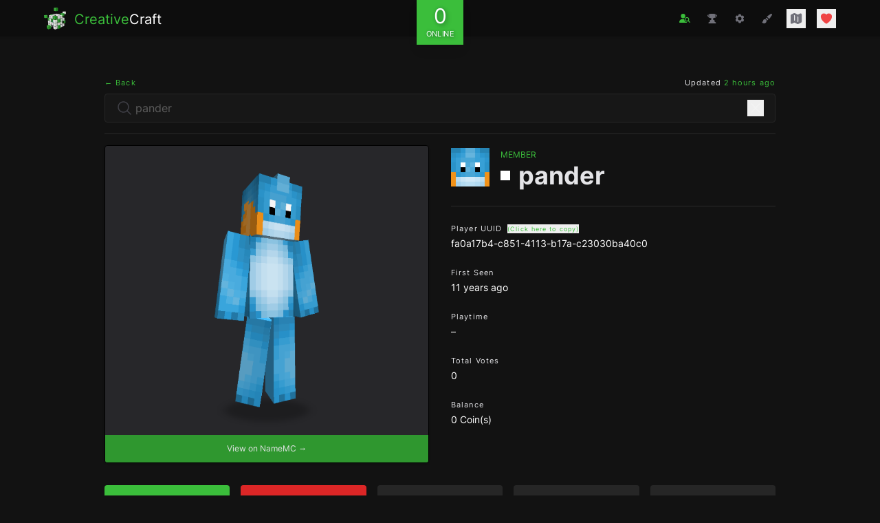

--- FILE ---
content_type: text/html; charset=UTF-8
request_url: https://creativecraft.org/player/pander
body_size: 15659
content:
<!DOCTYPE html>
<html class="dark" lang="en">
  <head>
    <meta charset="utf-8" />
<meta name="viewport" content="width=device-width, initial-scale=1" />
<meta name="csrf-token" content="5cfrRA0VAtwx4waCS8DHkRRd1gNGjvQcBwNddiQK" />
<link rel="apple-touch-icon" sizes="180x180" href="/apple-touch-icon.png" />
<link rel="icon" sizes="32x32" type="image/png" href="/favicon-32x32.png" />
<link rel="icon" sizes="16x16" type="image/png" href="/favicon-16x16.png" />
<link rel="manifest" href="/site.webmanifest" />
<link rel="mask-icon" color="#3BBE3B" href="/safari-pinned-tab.svg" />
<link rel="preconnect" href="https://starlightskins.lunareclipse.studio" />
<meta name="theme-color" content="#3BBE3B" />
<meta name="msapplication-TileColor" content="#111111" />
<meta property="og:site_name" content="CreativeCraft" />
<meta property="og:locale" content="en" />
<meta name="twitter:card" content="summary_large_image" />
<meta name="twitter:site" content="@creativecraftus" />
<meta name="twitter:creator" content="@creativecraftus" />
<title>Pander&#039;s Profile | CreativeCraft</title>
<meta property="og:title" content="Pander&#039;s Profile | CreativeCraft" />
<meta name="twitter:title" content="Pander&#039;s Profile | CreativeCraft" />
<meta name="embedx:title" content="Pander&#039;s Profile | CreativeCraft" />
<meta name="description" content="View Pander&#039;s Minecraft player profile on CreativeCraft." />
<meta property="og:description" content="View Pander&#039;s Minecraft player profile on CreativeCraft." />
<meta name="twitter:description" content="View Pander&#039;s Minecraft player profile on CreativeCraft." />
<meta name="embedx:description" content="View Pander&#039;s Minecraft player profile on CreativeCraft." />
<meta name="image" content="https://creativecraft.org/storage/images/players/fa0a17b4-c851-4113-b17a-c23030ba40c0-social.png?id=1768482183" />
<meta property="og:image" content="https://creativecraft.org/storage/images/players/fa0a17b4-c851-4113-b17a-c23030ba40c0-social.png?id=1768482183" />
<meta name="twitter:image" content="https://creativecraft.org/storage/images/players/fa0a17b4-c851-4113-b17a-c23030ba40c0-social.png?id=1768482183" />
<meta name="embedx:image" content="https://creativecraft.org/storage/images/players/fa0a17b4-c851-4113-b17a-c23030ba40c0-social.png?id=1768482183" />
<link rel="canonical" href="https://creativecraft.org/player/pander" />
<script type="application/ld+json">{"@context":"https://schema.org","@type":"Organization","name":"CreativeCraft","description":"Enjoy an unrivaled creative Minecraft experience featuring massive plots, survival, minigames and more. Join the fun!","url":"https://creativecraft.org","logo":"https://creativecraft.org/images/logo.jpg","sameAs":["https://twitter.com/creativecraftus","https://creativecraft.tumblr.com/"]}</script>

    
          <link rel="preload" href="https://creativecraft.org/fonts/inter-v12-latin-regular.woff2" as="font" type="font/woff2" crossorigin="anonymous">
          <link rel="preload" href="https://creativecraft.org/fonts/inter-v12-latin-700.woff2" as="font" type="font/woff2" crossorigin="anonymous">
          <link rel="preload" href="https://creativecraft.org/fonts/inter-v12-latin-800.woff2" as="font" type="font/woff2" crossorigin="anonymous">
    
    <style>:root { --danger-50: 254, 242, 242; --danger-100: 254, 226, 226; --danger-200: 254, 202, 202; --danger-300: 252, 165, 165; --danger-400: 248, 113, 113; --danger-500: 239, 68, 68; --danger-600: 220, 38, 38; --danger-700: 185, 28, 28; --danger-800: 153, 27, 27; --danger-900: 127, 29, 29; --danger-950: 69, 10, 10; --gray-50: 250, 250, 250; --gray-100: 244, 244, 245; --gray-200: 228, 228, 231; --gray-300: 212, 212, 216; --gray-400: 161, 161, 170; --gray-500: 113, 113, 122; --gray-600: 82, 82, 91; --gray-700: 63, 63, 70; --gray-800: 39, 39, 42; --gray-900: 24, 24, 27; --gray-950: 9, 9, 11; --info-50: 239, 246, 255; --info-100: 219, 234, 254; --info-200: 191, 219, 254; --info-300: 147, 197, 253; --info-400: 96, 165, 250; --info-500: 59, 130, 246; --info-600: 37, 99, 235; --info-700: 29, 78, 216; --info-800: 30, 64, 175; --info-900: 30, 58, 138; --info-950: 23, 37, 84; --primary-50: 245, 252, 245; --primary-100: 235, 249, 235; --primary-200: 206, 239, 206; --primary-300: 177, 229, 177; --primary-400: 118, 210, 118; --primary-500: 59, 190, 59; --primary-600: 53, 171, 53; --primary-700: 44, 143, 44; --primary-800: 35, 114, 35; --primary-900: 29, 93, 29; --primary-950: 18, 57, 18; --success-50: 240, 253, 244; --success-100: 220, 252, 231; --success-200: 187, 247, 208; --success-300: 134, 239, 172; --success-400: 74, 222, 128; --success-500: 34, 197, 94; --success-600: 22, 163, 74; --success-700: 21, 128, 61; --success-800: 22, 101, 52; --success-900: 20, 83, 45; --success-950: 5, 46, 22; --warning-50: 255, 251, 235; --warning-100: 254, 243, 199; --warning-200: 253, 230, 138; --warning-300: 252, 211, 77; --warning-400: 251, 191, 36; --warning-500: 245, 158, 11; --warning-600: 217, 119, 6; --warning-700: 180, 83, 9; --warning-800: 146, 64, 14; --warning-900: 120, 53, 15; --warning-950: 69, 26, 3; }</style>    <link
            href="https://creativecraft.org/css/bezhansalleh/filament-exceptions/filament-exceptions.css?v=2.1.2.0"
            rel="stylesheet"
            data-navigate-track
        />
                <link
            href="https://creativecraft.org/css/filament/forms/forms.css?v=3.3.32.0"
            rel="stylesheet"
            data-navigate-track
        />
                <link
            href="https://creativecraft.org/css/filament/support/support.css?v=3.3.32.0"
            rel="stylesheet"
            data-navigate-track
        />
    
<style>
    :root {
         --danger-50:254, 242, 242;  --danger-100:254, 226, 226;  --danger-200:254, 202, 202;  --danger-300:252, 165, 165;  --danger-400:248, 113, 113;  --danger-500:239, 68, 68;  --danger-600:220, 38, 38;  --danger-700:185, 28, 28;  --danger-800:153, 27, 27;  --danger-900:127, 29, 29;  --danger-950:69, 10, 10;  --gray-50:250, 250, 250;  --gray-100:244, 244, 245;  --gray-200:228, 228, 231;  --gray-300:212, 212, 216;  --gray-400:161, 161, 170;  --gray-500:113, 113, 122;  --gray-600:82, 82, 91;  --gray-700:63, 63, 70;  --gray-800:39, 39, 42;  --gray-900:24, 24, 27;  --gray-950:9, 9, 11;  --info-50:239, 246, 255;  --info-100:219, 234, 254;  --info-200:191, 219, 254;  --info-300:147, 197, 253;  --info-400:96, 165, 250;  --info-500:59, 130, 246;  --info-600:37, 99, 235;  --info-700:29, 78, 216;  --info-800:30, 64, 175;  --info-900:30, 58, 138;  --info-950:23, 37, 84;  --primary-50:255, 251, 235;  --primary-100:254, 243, 199;  --primary-200:253, 230, 138;  --primary-300:252, 211, 77;  --primary-400:251, 191, 36;  --primary-500:245, 158, 11;  --primary-600:217, 119, 6;  --primary-700:180, 83, 9;  --primary-800:146, 64, 14;  --primary-900:120, 53, 15;  --primary-950:69, 26, 3;  --success-50:240, 253, 244;  --success-100:220, 252, 231;  --success-200:187, 247, 208;  --success-300:134, 239, 172;  --success-400:74, 222, 128;  --success-500:34, 197, 94;  --success-600:22, 163, 74;  --success-700:21, 128, 61;  --success-800:22, 101, 52;  --success-900:20, 83, 45;  --success-950:5, 46, 22;  --warning-50:255, 251, 235;  --warning-100:254, 243, 199;  --warning-200:253, 230, 138;  --warning-300:252, 211, 77;  --warning-400:251, 191, 36;  --warning-500:245, 158, 11;  --warning-600:217, 119, 6;  --warning-700:180, 83, 9;  --warning-800:146, 64, 14;  --warning-900:120, 53, 15;  --warning-950:69, 26, 3;     }
</style>
    <!-- Livewire Styles --><style >[wire\:loading][wire\:loading], [wire\:loading\.delay][wire\:loading\.delay], [wire\:loading\.inline-block][wire\:loading\.inline-block], [wire\:loading\.inline][wire\:loading\.inline], [wire\:loading\.block][wire\:loading\.block], [wire\:loading\.flex][wire\:loading\.flex], [wire\:loading\.table][wire\:loading\.table], [wire\:loading\.grid][wire\:loading\.grid], [wire\:loading\.inline-flex][wire\:loading\.inline-flex] {display: none;}[wire\:loading\.delay\.none][wire\:loading\.delay\.none], [wire\:loading\.delay\.shortest][wire\:loading\.delay\.shortest], [wire\:loading\.delay\.shorter][wire\:loading\.delay\.shorter], [wire\:loading\.delay\.short][wire\:loading\.delay\.short], [wire\:loading\.delay\.default][wire\:loading\.delay\.default], [wire\:loading\.delay\.long][wire\:loading\.delay\.long], [wire\:loading\.delay\.longer][wire\:loading\.delay\.longer], [wire\:loading\.delay\.longest][wire\:loading\.delay\.longest] {display: none;}[wire\:offline][wire\:offline] {display: none;}[wire\:dirty]:not(textarea):not(input):not(select) {display: none;}:root {--livewire-progress-bar-color: #3bbe3b;}[x-cloak] {display: none !important;}[wire\:cloak] {display: none !important;}</style>
    <link rel="preload" as="style" href="https://creativecraft.org/build/assets/app-BBKHChXz.css" /><link rel="modulepreload" href="https://creativecraft.org/build/assets/app-C9B5CEbu.js" /><link rel="stylesheet" href="https://creativecraft.org/build/assets/app-BBKHChXz.css" data-navigate-track="reload" /><script type="module" src="https://creativecraft.org/build/assets/app-C9B5CEbu.js" data-navigate-track="reload"></script>
      </head>

  <body class="font-sans antialiased text-gray-200 bg-black bg-opacity-[93%]">
    <div class="flex flex-col min-h-screen">
              <div x-persist="header">
          <div class="absolute top-0">
  <header class="fixed z-10 w-full bg-white shadow" x-data="{ open: false }">
    <div
      x-transition.opacity
      @click="open = false"
      x-show="open"
      style="display: none;"
      class="absolute inset-0 w-screen h-screen bg-black bg-opacity-75 cursor-pointer sm:hidden"
    ></div>

    <div class="text-white bg-black bg-opacity-95">
      <div class="px-4 py-3 lg:px-16">
        <div class="grid items-center justify-between grid-cols-3">
          <div class="-mb-2">
  <a wire:navigate href="https://creativecraft.org" class="inline-flex items-center group">
    <div class="flex-shrink-0 transition-all group-hover:-rotate-3 group-hover:scale-105">
      <picture>
  <source type="image/webp" srcset="https://creativecraft.org/images/logo-sm.webp">
  <source type="image/jpeg" srcset="https://creativecraft.org/images/logo-sm.png">
  <img alt="CreativeCraft" class="w-6 h-6 -mt-px sm:w-8 sm:h-8" src="https://creativecraft.org/images/logo-sm.png">
</picture>
    </div>

    <div class="ml-3 sm:text-xl">
      <span class="transition-colors text-primary-500 group-hover:text-primary-400">Creative</span><span>Craft</span>
    </div>
  </a>
</div>

          <div wire:snapshot="{&quot;data&quot;:{&quot;count&quot;:null,&quot;players&quot;:null},&quot;memo&quot;:{&quot;id&quot;:&quot;xBrk6zoFci3BovODbbfw&quot;,&quot;name&quot;:&quot;components.player-count&quot;,&quot;path&quot;:&quot;player\/pander&quot;,&quot;method&quot;:&quot;GET&quot;,&quot;children&quot;:[],&quot;scripts&quot;:[],&quot;assets&quot;:[],&quot;lazyLoaded&quot;:false,&quot;lazyIsolated&quot;:true,&quot;errors&quot;:[],&quot;locale&quot;:&quot;en&quot;},&quot;checksum&quot;:&quot;8990af4adef2dbe671ce1b7ea90ef19fa38e9fbe0193d35620724fe8db881525&quot;}" wire:effects="[]" wire:id="xBrk6zoFci3BovODbbfw" x-intersect="$wire.__lazyLoad(&#039;[base64]&#039;)" class="relative -mt-6 -mb-8">
  <div x-data class="flex items-center justify-center">
    <button
      type="button"
      class="flex flex-col items-center px-3 py-2 leading-none text-center text-white shadow-lg bg-primary-500 text-shadow-lg"
    >
      <div class="text-3xl">
        <span class="animate-pulse">0</span>
      </div>
      <div class="text-xs uppercase transform scale-90">Online</div>
    </button>
  </div>
</div>

          <nav class="ml-auto">
            <button aria-label="Toggle Menu" @click="open = ! open" class="p-1 text-gray-500 transition-colors hover:text-primary-500 sm:hidden">
              <svg class="w-5 h-auto" xmlns="http://www.w3.org/2000/svg" viewBox="0 0 24 24" fill="currentColor" aria-hidden="true" data-slot="icon">
  <path fill-rule="evenodd" d="M3 5.25a.75.75 0 0 1 .75-.75h16.5a.75.75 0 0 1 0 1.5H3.75A.75.75 0 0 1 3 5.25Zm0 4.5A.75.75 0 0 1 3.75 9h16.5a.75.75 0 0 1 0 1.5H3.75A.75.75 0 0 1 3 9.75Zm0 4.5a.75.75 0 0 1 .75-.75h16.5a.75.75 0 0 1 0 1.5H3.75a.75.75 0 0 1-.75-.75Zm0 4.5a.75.75 0 0 1 .75-.75h16.5a.75.75 0 0 1 0 1.5H3.75a.75.75 0 0 1-.75-.75Z" clip-rule="evenodd"/>
</svg>            </button>

            <div x-transition.opacity style="display: none;" x-show="open" class="sm:hidden py-6 fixed inset-y-0 w-3/5 right-0 h-screen bg-[#111]">
              <div class="flex items-center justify-between px-4 mb-6">
                <div class="-mb-2">
  <a wire:navigate href="https://creativecraft.org" class="inline-flex items-center group">
    <div class="flex-shrink-0 transition-all group-hover:-rotate-3 group-hover:scale-105">
      <picture>
  <source type="image/webp" srcset="https://creativecraft.org/images/logo-sm.webp">
  <source type="image/jpeg" srcset="https://creativecraft.org/images/logo-sm.png">
  <img alt="CreativeCraft" class="w-6 h-6 -mt-px sm:w-8 sm:h-8" src="https://creativecraft.org/images/logo-sm.png">
</picture>
    </div>

    <div class="ml-3 sm:text-xl">
      <span class="transition-colors text-primary-500 group-hover:text-primary-400">Creative</span><span>Craft</span>
    </div>
  </a>
</div>

                <button @click="open = false" class="p-1 text-gray-500 transition-colors hover:text-danger-500">
                  <svg class="w-5 h-auto" xmlns="http://www.w3.org/2000/svg" viewBox="0 0 24 24" fill="currentColor" aria-hidden="true" data-slot="icon">
  <path fill-rule="evenodd" d="M5.47 5.47a.75.75 0 0 1 1.06 0L12 10.94l5.47-5.47a.75.75 0 1 1 1.06 1.06L13.06 12l5.47 5.47a.75.75 0 1 1-1.06 1.06L12 13.06l-5.47 5.47a.75.75 0 0 1-1.06-1.06L10.94 12 5.47 6.53a.75.75 0 0 1 0-1.06Z" clip-rule="evenodd"/>
</svg>                </button>
              </div>

              <ul class="space-y-3 text-xs">
                                  <li class="px-4">
                    <a
                      class="flex items-center w-full p-3 text-white transition-colors rounded group"
                      x-bind:class="$current('search') ? 'bg-primary-500' : 'hover:bg-primary-500 text-opacity-80 hover:text-opacity-100'"
                      href="https://creativecraft.org/search"
                      wire:navigate
                      x-on:click="open = false"
                    >
                      <svg x-bind:class="$current('search') ? 'text-white' : 'group-hover:text-white group-hover:text-opacity-100'" class="w-4 h-auto mr-3 transition-colors" xmlns="http://www.w3.org/2000/svg" viewBox="0 0 24 24" fill="currentColor" aria-hidden="true" data-slot="icon">
  <path fill-rule="evenodd" d="M7.5 6a4.5 4.5 0 1 1 9 0 4.5 4.5 0 0 1-9 0ZM3.751 20.105a8.25 8.25 0 0 1 16.498 0 .75.75 0 0 1-.437.695A18.683 18.683 0 0 1 12 22.5c-2.786 0-5.433-.608-7.812-1.7a.75.75 0 0 1-.437-.695Z" clip-rule="evenodd"/>
</svg>
                      <span class="font-medium">Search Players</span>
                    </a>
                  </li>
                                  <li class="px-4">
                    <a
                      class="flex items-center w-full p-3 text-white transition-colors rounded group"
                      x-bind:class="$current('leaderboard') ? 'bg-primary-500' : 'hover:bg-primary-500 text-opacity-80 hover:text-opacity-100'"
                      href="https://creativecraft.org/leaderboard"
                      wire:navigate
                      x-on:click="open = false"
                    >
                      <svg x-bind:class="$current('leaderboard') ? 'text-white' : 'group-hover:text-white group-hover:text-opacity-100'" class="w-4 h-auto mr-3 transition-colors" xmlns="http://www.w3.org/2000/svg" viewBox="0 0 24 24" fill="currentColor" aria-hidden="true" data-slot="icon">
  <path fill-rule="evenodd" d="M5.166 2.621v.858c-1.035.148-2.059.33-3.071.543a.75.75 0 0 0-.584.859 6.753 6.753 0 0 0 6.138 5.6 6.73 6.73 0 0 0 2.743 1.346A6.707 6.707 0 0 1 9.279 15H8.54c-1.036 0-1.875.84-1.875 1.875V19.5h-.75a2.25 2.25 0 0 0-2.25 2.25c0 .414.336.75.75.75h15a.75.75 0 0 0 .75-.75 2.25 2.25 0 0 0-2.25-2.25h-.75v-2.625c0-1.036-.84-1.875-1.875-1.875h-.739a6.706 6.706 0 0 1-1.112-3.173 6.73 6.73 0 0 0 2.743-1.347 6.753 6.753 0 0 0 6.139-5.6.75.75 0 0 0-.585-.858 47.077 47.077 0 0 0-3.07-.543V2.62a.75.75 0 0 0-.658-.744 49.22 49.22 0 0 0-6.093-.377c-2.063 0-4.096.128-6.093.377a.75.75 0 0 0-.657.744Zm0 2.629c0 1.196.312 2.32.857 3.294A5.266 5.266 0 0 1 3.16 5.337a45.6 45.6 0 0 1 2.006-.343v.256Zm13.5 0v-.256c.674.1 1.343.214 2.006.343a5.265 5.265 0 0 1-2.863 3.207 6.72 6.72 0 0 0 .857-3.294Z" clip-rule="evenodd"/>
</svg>
                      <span class="font-medium">Leaderboards</span>
                    </a>
                  </li>
                                  <li class="px-4">
                    <a
                      class="flex items-center w-full p-3 text-white transition-colors rounded group"
                      x-bind:class="$current('commands') ? 'bg-primary-500' : 'hover:bg-primary-500 text-opacity-80 hover:text-opacity-100'"
                      href="https://creativecraft.org/commands"
                      wire:navigate
                      x-on:click="open = false"
                    >
                      <svg x-bind:class="$current('commands') ? 'text-white' : 'group-hover:text-white group-hover:text-opacity-100'" class="w-4 h-auto mr-3 transition-colors" xmlns="http://www.w3.org/2000/svg" viewBox="0 0 24 24" fill="currentColor" aria-hidden="true" data-slot="icon">
  <path fill-rule="evenodd" d="M11.078 2.25c-.917 0-1.699.663-1.85 1.567L9.05 4.889c-.02.12-.115.26-.297.348a7.493 7.493 0 0 0-.986.57c-.166.115-.334.126-.45.083L6.3 5.508a1.875 1.875 0 0 0-2.282.819l-.922 1.597a1.875 1.875 0 0 0 .432 2.385l.84.692c.095.078.17.229.154.43a7.598 7.598 0 0 0 0 1.139c.015.2-.059.352-.153.43l-.841.692a1.875 1.875 0 0 0-.432 2.385l.922 1.597a1.875 1.875 0 0 0 2.282.818l1.019-.382c.115-.043.283-.031.45.082.312.214.641.405.985.57.182.088.277.228.297.35l.178 1.071c.151.904.933 1.567 1.85 1.567h1.844c.916 0 1.699-.663 1.85-1.567l.178-1.072c.02-.12.114-.26.297-.349.344-.165.673-.356.985-.57.167-.114.335-.125.45-.082l1.02.382a1.875 1.875 0 0 0 2.28-.819l.923-1.597a1.875 1.875 0 0 0-.432-2.385l-.84-.692c-.095-.078-.17-.229-.154-.43a7.614 7.614 0 0 0 0-1.139c-.016-.2.059-.352.153-.43l.84-.692c.708-.582.891-1.59.433-2.385l-.922-1.597a1.875 1.875 0 0 0-2.282-.818l-1.02.382c-.114.043-.282.031-.449-.083a7.49 7.49 0 0 0-.985-.57c-.183-.087-.277-.227-.297-.348l-.179-1.072a1.875 1.875 0 0 0-1.85-1.567h-1.843ZM12 15.75a3.75 3.75 0 1 0 0-7.5 3.75 3.75 0 0 0 0 7.5Z" clip-rule="evenodd"/>
</svg>
                      <span class="font-medium">Commands</span>
                    </a>
                  </li>
                                  <li class="px-4">
                    <a
                      class="flex items-center w-full p-3 text-white transition-colors rounded group"
                      x-bind:class="$current('colors') ? 'bg-primary-500' : 'hover:bg-primary-500 text-opacity-80 hover:text-opacity-100'"
                      href="https://creativecraft.org/colors"
                      wire:navigate
                      x-on:click="open = false"
                    >
                      <svg x-bind:class="$current('colors') ? 'text-white' : 'group-hover:text-white group-hover:text-opacity-100'" class="w-4 h-auto mr-3 transition-colors" xmlns="http://www.w3.org/2000/svg" viewBox="0 0 24 24" fill="currentColor" aria-hidden="true" data-slot="icon">
  <path fill-rule="evenodd" d="M20.599 1.5c-.376 0-.743.111-1.055.32l-5.08 3.385a18.747 18.747 0 0 0-3.471 2.987 10.04 10.04 0 0 1 4.815 4.815 18.748 18.748 0 0 0 2.987-3.472l3.386-5.079A1.902 1.902 0 0 0 20.599 1.5Zm-8.3 14.025a18.76 18.76 0 0 0 1.896-1.207 8.026 8.026 0 0 0-4.513-4.513A18.75 18.75 0 0 0 8.475 11.7l-.278.5a5.26 5.26 0 0 1 3.601 3.602l.502-.278ZM6.75 13.5A3.75 3.75 0 0 0 3 17.25a1.5 1.5 0 0 1-1.601 1.497.75.75 0 0 0-.7 1.123 5.25 5.25 0 0 0 9.8-2.62 3.75 3.75 0 0 0-3.75-3.75Z" clip-rule="evenodd"/>
</svg>
                      <span class="font-medium">Chat Colors</span>
                    </a>
                  </li>
                                  <li class="px-4">
                    <a
                      class="flex items-center w-full p-3 text-white transition-colors rounded group"
                      x-bind:class="$current('https://map.creativecraft.org/hub/') ? 'bg-primary-500' : 'hover:bg-primary-500 text-opacity-80 hover:text-opacity-100'"
                      href="https://map.creativecraft.org/hub/"
                      target=&quot;_blank&quot; rel=&quot;noopener noreferrer&quot;
                      x-on:click="open = false"
                    >
                      <svg x-bind:class="$current('https://map.creativecraft.org/hub/') ? 'text-white' : 'group-hover:text-white group-hover:text-opacity-100'" class="w-4 h-auto mr-3 transition-colors" xmlns="http://www.w3.org/2000/svg" viewBox="0 0 24 24" fill="currentColor" aria-hidden="true" data-slot="icon">
  <path d="M11.47 3.841a.75.75 0 0 1 1.06 0l8.69 8.69a.75.75 0 1 0 1.06-1.061l-8.689-8.69a2.25 2.25 0 0 0-3.182 0l-8.69 8.69a.75.75 0 1 0 1.061 1.06l8.69-8.689Z"/>
  <path d="m12 5.432 8.159 8.159c.03.03.06.058.091.086v6.198c0 1.035-.84 1.875-1.875 1.875H15a.75.75 0 0 1-.75-.75v-4.5a.75.75 0 0 0-.75-.75h-3a.75.75 0 0 0-.75.75V21a.75.75 0 0 1-.75.75H5.625a1.875 1.875 0 0 1-1.875-1.875v-6.198a2.29 2.29 0 0 0 .091-.086L12 5.432Z"/>
</svg>
                      <span class="font-medium">Hub Map</span>
                    </a>
                  </li>
                                  <li class="px-4">
                    <a
                      class="flex items-center w-full p-3 text-white transition-colors rounded group"
                      x-bind:class="$current('https://map.creativecraft.org/plots/') ? 'bg-primary-500' : 'hover:bg-primary-500 text-opacity-80 hover:text-opacity-100'"
                      href="https://map.creativecraft.org/plots/"
                      target=&quot;_blank&quot; rel=&quot;noopener noreferrer&quot;
                      x-on:click="open = false"
                    >
                      <svg x-bind:class="$current('https://map.creativecraft.org/plots/') ? 'text-white' : 'group-hover:text-white group-hover:text-opacity-100'" class="w-4 h-auto mr-3 transition-colors" xmlns="http://www.w3.org/2000/svg" viewBox="0 0 24 24" fill="currentColor" aria-hidden="true" data-slot="icon">
  <path fill-rule="evenodd" d="M8.161 2.58a1.875 1.875 0 0 1 1.678 0l4.993 2.498c.106.052.23.052.336 0l3.869-1.935A1.875 1.875 0 0 1 21.75 4.82v12.485c0 .71-.401 1.36-1.037 1.677l-4.875 2.437a1.875 1.875 0 0 1-1.676 0l-4.994-2.497a.375.375 0 0 0-.336 0l-3.868 1.935A1.875 1.875 0 0 1 2.25 19.18V6.695c0-.71.401-1.36 1.036-1.677l4.875-2.437ZM9 6a.75.75 0 0 1 .75.75V15a.75.75 0 0 1-1.5 0V6.75A.75.75 0 0 1 9 6Zm6.75 3a.75.75 0 0 0-1.5 0v8.25a.75.75 0 0 0 1.5 0V9Z" clip-rule="evenodd"/>
</svg>
                      <span class="font-medium">Plot Map</span>
                    </a>
                  </li>
                                  <li class="px-4">
                    <a
                      class="flex items-center w-full p-3 text-white transition-colors rounded group"
                      x-bind:class="$current('https://map.creativecraft.org/survival/') ? 'bg-primary-500' : 'hover:bg-primary-500 text-opacity-80 hover:text-opacity-100'"
                      href="https://map.creativecraft.org/survival/"
                      target=&quot;_blank&quot; rel=&quot;noopener noreferrer&quot;
                      x-on:click="open = false"
                    >
                      <svg x-bind:class="$current('https://map.creativecraft.org/survival/') ? 'text-white' : 'group-hover:text-white group-hover:text-opacity-100'" class="w-4 h-auto mr-3 transition-colors" xmlns="http://www.w3.org/2000/svg" viewBox="0 0 24 24" fill="currentColor" aria-hidden="true" data-slot="icon">
  <path fill-rule="evenodd" d="m11.54 22.351.07.04.028.016a.76.76 0 0 0 .723 0l.028-.015.071-.041a16.975 16.975 0 0 0 1.144-.742 19.58 19.58 0 0 0 2.683-2.282c1.944-1.99 3.963-4.98 3.963-8.827a8.25 8.25 0 0 0-16.5 0c0 3.846 2.02 6.837 3.963 8.827a19.58 19.58 0 0 0 2.682 2.282 16.975 16.975 0 0 0 1.145.742ZM12 13.5a3 3 0 1 0 0-6 3 3 0 0 0 0 6Z" clip-rule="evenodd"/>
</svg>
                      <span class="font-medium">Survival Map</span>
                    </a>
                  </li>
                
                <li class="px-4">
                  <button
                    type="button"
                    class="flex items-center w-full p-3 text-white transition-colors rounded group hover:bg-primary-500 text-opacity-80 hover:text-opacity-100"
                    onclick="Livewire.dispatch('openModal', { component: 'donate.show' })"
                  >
                    <svg class="w-4 h-auto mr-3 text-red-500 transition-colors group-hover:text-white group-hover:text-opacity-100" xmlns="http://www.w3.org/2000/svg" viewBox="0 0 24 24" fill="currentColor" aria-hidden="true" data-slot="icon">
  <path d="m11.645 20.91-.007-.003-.022-.012a15.247 15.247 0 0 1-.383-.218 25.18 25.18 0 0 1-4.244-3.17C4.688 15.36 2.25 12.174 2.25 8.25 2.25 5.322 4.714 3 7.688 3A5.5 5.5 0 0 1 12 5.052 5.5 5.5 0 0 1 16.313 3c2.973 0 5.437 2.322 5.437 5.25 0 3.925-2.438 7.111-4.739 9.256a25.175 25.175 0 0 1-4.244 3.17 15.247 15.247 0 0 1-.383.219l-.022.012-.007.004-.003.001a.752.752 0 0 1-.704 0l-.003-.001Z"/>
</svg>                    <span class="font-medium">Donate</span>
                  </button>
                </li>
              </ul>
            </div>

            <div class="items-center hidden space-x-4 text-gray-500 sm:flex">
              <a
                aria-label="Search Players"
                x-data
                x-tooltip.raw.html="Search <span class='text-primary-500'>Players</span>"
                wire:navigate
                href="https://creativecraft.org/search"
                x-bind:class="$current('search') || $current('../player') ? 'text-primary-500' : 'text-gray-500 hover:text-primary-500'"
                class="p-1 transition-colors"
              >
                <svg class="w-4 h-auto" xmlns="http://www.w3.org/2000/svg" viewBox="0 0 640 512">
                  <path fill="currentColor" d="M224 256a128 128 0 1 0 0-256 128 128 0 1 0 0 256zm-45.7 48C79.8 304 0 383.8 0 482.3 0 498.7 13.3 512 29.7 512h388.6c16.4 0 29.7-13.3 29.7-29.7V480c-88.4 0-160-71.6-160-160 0-5.1.2-10.1.7-15-6.2-.7-12.6-1-19-1h-91.4zM448 240.1a80 80 0 1 1 0 160 80 80 0 1 1 0-160zm0 208c26.7 0 51.4-8.2 71.9-22.1l79.1 79.1c9.4 9.4 24.6 9.4 33.9 0s9.4-24.6 0-33.9l-79.1-79.1c14-20.5 22.1-45.3 22.1-71.9 0-70.7-57.3-128-128-128s-128 57.3-128 128 57.3 128 128 128z"/>
                </svg>
              </a>

              <a
                aria-label="Leaderboards"
                x-data
                x-tooltip.raw.html="Player <span class='text-primary-500'>Leaderboard</span>"
                wire:navigate
                href="https://creativecraft.org/leaderboard"
                x-bind:class="$current('leaderboard') ? 'text-primary-500' : 'text-gray-500 hover:text-primary-500'"
                class="p-1 transition-colors"
              >
                <svg class="w-4 h-auto" xmlns="http://www.w3.org/2000/svg" viewBox="0 0 24 24" fill="currentColor" aria-hidden="true" data-slot="icon">
  <path fill-rule="evenodd" d="M5.166 2.621v.858c-1.035.148-2.059.33-3.071.543a.75.75 0 0 0-.584.859 6.753 6.753 0 0 0 6.138 5.6 6.73 6.73 0 0 0 2.743 1.346A6.707 6.707 0 0 1 9.279 15H8.54c-1.036 0-1.875.84-1.875 1.875V19.5h-.75a2.25 2.25 0 0 0-2.25 2.25c0 .414.336.75.75.75h15a.75.75 0 0 0 .75-.75 2.25 2.25 0 0 0-2.25-2.25h-.75v-2.625c0-1.036-.84-1.875-1.875-1.875h-.739a6.706 6.706 0 0 1-1.112-3.173 6.73 6.73 0 0 0 2.743-1.347 6.753 6.753 0 0 0 6.139-5.6.75.75 0 0 0-.585-.858 47.077 47.077 0 0 0-3.07-.543V2.62a.75.75 0 0 0-.658-.744 49.22 49.22 0 0 0-6.093-.377c-2.063 0-4.096.128-6.093.377a.75.75 0 0 0-.657.744Zm0 2.629c0 1.196.312 2.32.857 3.294A5.266 5.266 0 0 1 3.16 5.337a45.6 45.6 0 0 1 2.006-.343v.256Zm13.5 0v-.256c.674.1 1.343.214 2.006.343a5.265 5.265 0 0 1-2.863 3.207 6.72 6.72 0 0 0 .857-3.294Z" clip-rule="evenodd"/>
</svg>              </a>

              <a
                aria-label="Command Cheatsheet"
                x-data
                x-tooltip.raw.html="Command <span class='text-primary-500'>Cheatsheet</span>"
                wire:navigate
                href="https://creativecraft.org/commands"
                x-bind:class="$current('commands') ? 'text-primary-500' : 'text-gray-500 hover:text-primary-500'"
                class="p-1 transition-colors"
              >
                <svg class="w-4 h-auto" xmlns="http://www.w3.org/2000/svg" viewBox="0 0 24 24" fill="currentColor" aria-hidden="true" data-slot="icon">
  <path fill-rule="evenodd" d="M11.078 2.25c-.917 0-1.699.663-1.85 1.567L9.05 4.889c-.02.12-.115.26-.297.348a7.493 7.493 0 0 0-.986.57c-.166.115-.334.126-.45.083L6.3 5.508a1.875 1.875 0 0 0-2.282.819l-.922 1.597a1.875 1.875 0 0 0 .432 2.385l.84.692c.095.078.17.229.154.43a7.598 7.598 0 0 0 0 1.139c.015.2-.059.352-.153.43l-.841.692a1.875 1.875 0 0 0-.432 2.385l.922 1.597a1.875 1.875 0 0 0 2.282.818l1.019-.382c.115-.043.283-.031.45.082.312.214.641.405.985.57.182.088.277.228.297.35l.178 1.071c.151.904.933 1.567 1.85 1.567h1.844c.916 0 1.699-.663 1.85-1.567l.178-1.072c.02-.12.114-.26.297-.349.344-.165.673-.356.985-.57.167-.114.335-.125.45-.082l1.02.382a1.875 1.875 0 0 0 2.28-.819l.923-1.597a1.875 1.875 0 0 0-.432-2.385l-.84-.692c-.095-.078-.17-.229-.154-.43a7.614 7.614 0 0 0 0-1.139c-.016-.2.059-.352.153-.43l.84-.692c.708-.582.891-1.59.433-2.385l-.922-1.597a1.875 1.875 0 0 0-2.282-.818l-1.02.382c-.114.043-.282.031-.449-.083a7.49 7.49 0 0 0-.985-.57c-.183-.087-.277-.227-.297-.348l-.179-1.072a1.875 1.875 0 0 0-1.85-1.567h-1.843ZM12 15.75a3.75 3.75 0 1 0 0-7.5 3.75 3.75 0 0 0 0 7.5Z" clip-rule="evenodd"/>
</svg>              </a>

              <a
                aria-label="Chat Colors"
                x-data
                x-tooltip.raw.html="Chat <span class='text-primary-500'>Colors</span>"
                wire:navigate
                href="https://creativecraft.org/colors"
                x-bind:class="$current('colors') ? 'text-primary-500' : 'text-gray-500 hover:text-primary-500'"
                class="p-1 transition-colors"
              >
                <svg class="w-4 h-auto" xmlns="http://www.w3.org/2000/svg" viewBox="0 0 24 24" fill="currentColor" aria-hidden="true" data-slot="icon">
  <path fill-rule="evenodd" d="M20.599 1.5c-.376 0-.743.111-1.055.32l-5.08 3.385a18.747 18.747 0 0 0-3.471 2.987 10.04 10.04 0 0 1 4.815 4.815 18.748 18.748 0 0 0 2.987-3.472l3.386-5.079A1.902 1.902 0 0 0 20.599 1.5Zm-8.3 14.025a18.76 18.76 0 0 0 1.896-1.207 8.026 8.026 0 0 0-4.513-4.513A18.75 18.75 0 0 0 8.475 11.7l-.278.5a5.26 5.26 0 0 1 3.601 3.602l.502-.278ZM6.75 13.5A3.75 3.75 0 0 0 3 17.25a1.5 1.5 0 0 1-1.601 1.497.75.75 0 0 0-.7 1.123 5.25 5.25 0 0 0 9.8-2.62 3.75 3.75 0 0 0-3.75-3.75Z" clip-rule="evenodd"/>
</svg>              </a>

              <div
    x-data="{
        toggle: function (event) {
            $refs.panel?.toggle(event)
        },

        open: function (event) {
            $refs.panel?.open(event)
        },

        close: function (event) {
            $refs.panel?.close(event)
        },
    }"
    class="fi-dropdown"
>
    <div
        x-on:click="toggle"
        class="fi-dropdown-trigger flex cursor-pointer"
    >
        <button
                    aria-label="View Map"
                    x-data
                    x-tooltip.raw.html="View <span class='text-primary-500'>Map</span>"
                    class="p-1 text-gray-500 transition-colors hover:text-primary-500 focus:text-primary-500"
                  >
                    <svg class="w-5 h-auto" xmlns="http://www.w3.org/2000/svg" viewBox="0 0 24 24" fill="currentColor" aria-hidden="true" data-slot="icon">
  <path fill-rule="evenodd" d="M8.161 2.58a1.875 1.875 0 0 1 1.678 0l4.993 2.498c.106.052.23.052.336 0l3.869-1.935A1.875 1.875 0 0 1 21.75 4.82v12.485c0 .71-.401 1.36-1.037 1.677l-4.875 2.437a1.875 1.875 0 0 1-1.676 0l-4.994-2.497a.375.375 0 0 0-.336 0l-3.868 1.935A1.875 1.875 0 0 1 2.25 19.18V6.695c0-.71.401-1.36 1.036-1.677l4.875-2.437ZM9 6a.75.75 0 0 1 .75.75V15a.75.75 0 0 1-1.5 0V6.75A.75.75 0 0 1 9 6Zm6.75 3a.75.75 0 0 0-1.5 0v8.25a.75.75 0 0 0 1.5 0V9Z" clip-rule="evenodd"/>
</svg>                  </button>
    </div>

            <div
            x-cloak
            x-float.flip.offset="{ offset: 8,  }"
            x-ref="panel"
            x-transition:enter-start="opacity-0"
            x-transition:leave-end="opacity-0"
                        class="fi-dropdown-panel absolute z-10 w-screen divide-y divide-gray-100 rounded-lg bg-white shadow-lg ring-1 ring-gray-950/5 transition dark:divide-white/5 dark:bg-gray-900 dark:ring-white/10 !max-w-[14rem]"
            style=""
        >
            <div class="fi-dropdown-list p-1">
    <a
        href="https://map.creativecraft.org/hub/" target="_blank"
                                style=";" class="fi-dropdown-list-item flex w-full items-center gap-2 whitespace-nowrap rounded-md p-2 text-sm transition-colors duration-75 outline-none disabled:pointer-events-none disabled:opacity-70 hover:bg-gray-50 focus-visible:bg-gray-50 dark:hover:bg-white/5 dark:focus-visible:bg-white/5 fi-dropdown-list-item-color-gray fi-color-gray text-white text-opacity-80 group" rel="noopener noreferrer"
    >
                    <svg class="fi-dropdown-list-item-icon h-5 w-5 text-gray-400 dark:text-gray-500" xmlns="http://www.w3.org/2000/svg" viewBox="0 0 24 24" fill="currentColor" aria-hidden="true" data-slot="icon">
  <path d="M11.47 3.841a.75.75 0 0 1 1.06 0l8.69 8.69a.75.75 0 1 0 1.06-1.061l-8.689-8.69a2.25 2.25 0 0 0-3.182 0l-8.69 8.69a.75.75 0 1 0 1.061 1.06l8.69-8.689Z"/>
  <path d="m12 5.432 8.159 8.159c.03.03.06.058.091.086v6.198c0 1.035-.84 1.875-1.875 1.875H15a.75.75 0 0 1-.75-.75v-4.5a.75.75 0 0 0-.75-.75h-3a.75.75 0 0 0-.75.75V21a.75.75 0 0 1-.75.75H5.625a1.875 1.875 0 0 1-1.875-1.875v-6.198a2.29 2.29 0 0 0 .091-.086L12 5.432Z"/>
</svg>        
        
        <span class="fi-dropdown-list-item-label flex-1 truncate text-start text-gray-700 dark:text-gray-200" style="">
            Hub
        </span>

            </a>

                  <a
        href="https://map.creativecraft.org/plots/" target="_blank"
                                style=";" class="fi-dropdown-list-item flex w-full items-center gap-2 whitespace-nowrap rounded-md p-2 text-sm transition-colors duration-75 outline-none disabled:pointer-events-none disabled:opacity-70 hover:bg-gray-50 focus-visible:bg-gray-50 dark:hover:bg-white/5 dark:focus-visible:bg-white/5 fi-dropdown-list-item-color-gray fi-color-gray text-white text-opacity-80 group plots" rel="noopener noreferrer"
    >
                    <svg class="fi-dropdown-list-item-icon h-5 w-5 text-gray-400 dark:text-gray-500" xmlns="http://www.w3.org/2000/svg" viewBox="0 0 24 24" fill="currentColor" aria-hidden="true" data-slot="icon">
  <path fill-rule="evenodd" d="m11.54 22.351.07.04.028.016a.76.76 0 0 0 .723 0l.028-.015.071-.041a16.975 16.975 0 0 0 1.144-.742 19.58 19.58 0 0 0 2.683-2.282c1.944-1.99 3.963-4.98 3.963-8.827a8.25 8.25 0 0 0-16.5 0c0 3.846 2.02 6.837 3.963 8.827a19.58 19.58 0 0 0 2.682 2.282 16.975 16.975 0 0 0 1.145.742ZM12 13.5a3 3 0 1 0 0-6 3 3 0 0 0 0 6Z" clip-rule="evenodd"/>
</svg>        
        
        <span class="fi-dropdown-list-item-label flex-1 truncate text-start text-gray-700 dark:text-gray-200" style="">
            Plots
        </span>

            </a>

                  <a
        href="https://map.creativecraft.org/survival/" target="_blank"
                                style=";" class="fi-dropdown-list-item flex w-full items-center gap-2 whitespace-nowrap rounded-md p-2 text-sm transition-colors duration-75 outline-none disabled:pointer-events-none disabled:opacity-70 hover:bg-gray-50 focus-visible:bg-gray-50 dark:hover:bg-white/5 dark:focus-visible:bg-white/5 fi-dropdown-list-item-color-gray fi-color-gray text-white text-opacity-80 group survival" rel="noopener noreferrer"
    >
                    <svg class="fi-dropdown-list-item-icon h-5 w-5 text-gray-400 dark:text-gray-500" xmlns="http://www.w3.org/2000/svg" viewBox="0 0 24 24" fill="currentColor" aria-hidden="true" data-slot="icon">
  <path fill-rule="evenodd" d="M12 6.75a5.25 5.25 0 0 1 6.775-5.025.75.75 0 0 1 .313 1.248l-3.32 3.319c.063.475.276.934.641 1.299.365.365.824.578 1.3.64l3.318-3.319a.75.75 0 0 1 1.248.313 5.25 5.25 0 0 1-5.472 6.756c-1.018-.086-1.87.1-2.309.634L7.344 21.3A3.298 3.298 0 1 1 2.7 16.657l8.684-7.151c.533-.44.72-1.291.634-2.309A5.342 5.342 0 0 1 12 6.75ZM4.117 19.125a.75.75 0 0 1 .75-.75h.008a.75.75 0 0 1 .75.75v.008a.75.75 0 0 1-.75.75h-.008a.75.75 0 0 1-.75-.75v-.008Z" clip-rule="evenodd"/>
  <path d="m10.076 8.64-2.201-2.2V4.874a.75.75 0 0 0-.364-.643l-3.75-2.25a.75.75 0 0 0-.916.113l-.75.75a.75.75 0 0 0-.113.916l2.25 3.75a.75.75 0 0 0 .643.364h1.564l2.062 2.062 1.575-1.297Z"/>
  <path fill-rule="evenodd" d="m12.556 17.329 4.183 4.182a3.375 3.375 0 0 0 4.773-4.773l-3.306-3.305a6.803 6.803 0 0 1-1.53.043c-.394-.034-.682-.006-.867.042a.589.589 0 0 0-.167.063l-3.086 3.748Zm3.414-1.36a.75.75 0 0 1 1.06 0l1.875 1.876a.75.75 0 1 1-1.06 1.06L15.97 17.03a.75.75 0 0 1 0-1.06Z" clip-rule="evenodd"/>
</svg>        
        
        <span class="fi-dropdown-list-item-label flex-1 truncate text-start text-gray-700 dark:text-gray-200" style="">
            Survival
        </span>

            </a>
</div>
        </div>
    </div>

              <button
                type="button"
                aria-label="Donate"
                x-data
                x-tooltip.raw.html="Show <span class='text-red-500'>Support</span>"
                onclick="Livewire.dispatch('openModal', { component: 'donate.show' })"
                class="p-1 text-red-500 transition-all hover:animate-pulse"
              >
                <svg class="w-5 h-auto" xmlns="http://www.w3.org/2000/svg" viewBox="0 0 24 24" fill="currentColor" aria-hidden="true" data-slot="icon">
  <path d="m11.645 20.91-.007-.003-.022-.012a15.247 15.247 0 0 1-.383-.218 25.18 25.18 0 0 1-4.244-3.17C4.688 15.36 2.25 12.174 2.25 8.25 2.25 5.322 4.714 3 7.688 3A5.5 5.5 0 0 1 12 5.052 5.5 5.5 0 0 1 16.313 3c2.973 0 5.437 2.322 5.437 5.25 0 3.925-2.438 7.111-4.739 9.256a25.175 25.175 0 0 1-4.244 3.17 15.247 15.247 0 0 1-.383.219l-.022.012-.007.004-.003.001a.752.752 0 0 1-.704 0l-.003-.001Z"/>
</svg>              </button>
            </div>
          </nav>
        </div>
      </div>
    </div>
  </header>
</div>
        </div>
      
      <div class="mb-auto main mt-16">
        
                  <section wire:snapshot="{&quot;data&quot;:{&quot;record&quot;:&quot;pander&quot;,&quot;paginators&quot;:[{&quot;plots&quot;:1},{&quot;s&quot;:&quot;arr&quot;}]},&quot;memo&quot;:{&quot;id&quot;:&quot;72qoZz3wrCp9N4M3cPyZ&quot;,&quot;name&quot;:&quot;player.show&quot;,&quot;path&quot;:&quot;player\/pander&quot;,&quot;method&quot;:&quot;GET&quot;,&quot;children&quot;:{&quot;lw-3781920871-0&quot;:[&quot;div&quot;,&quot;ts9y9HajUzyg0MRzgef6&quot;]},&quot;scripts&quot;:[],&quot;assets&quot;:[],&quot;errors&quot;:[],&quot;locale&quot;:&quot;en&quot;},&quot;checksum&quot;:&quot;0bad898a3b21f344c6f45962a6c3bb7e16cde546601cbeeace479c4094d57c12&quot;}" wire:effects="{&quot;url&quot;:{&quot;paginators.plots&quot;:{&quot;as&quot;:&quot;plots&quot;,&quot;use&quot;:&quot;push&quot;,&quot;alwaysShow&quot;:false,&quot;except&quot;:null}}}" wire:id="72qoZz3wrCp9N4M3cPyZ" class="relative py-8 sm:py-12">
  <div class="max-w-5xl px-6 mx-auto">
  <div class="text-[11px] tracking-widest flex justify-between">
      <a wire:navigate class="text-primary-500" href="https://creativecraft.org/search">&larr; Back</a>

      <!--[if BLOCK]><![endif]-->        <div>
          Updated
          <span class="text-primary-500">2 hours ago</span>
        </div>
      <!--[if ENDBLOCK]><![endif]-->
    </div>

    <div class="pb-4 mb-4 border-b border-white border-opacity-10">
      <div x-data="search()" @click.away="reset()" @keydown.escape="reset()">
  <div class="relative w-full h-full mt-2">
    <form x-on:submit.prevent>
      <div class="flex items-center px-4 py-2 text-white transition-colors border rounded border-neutral-800 bg-neutral-900 group focus-within:shadow-md focus-within:border-primary-600">
  <span class="mr-1 text-gray-700 fill-current">
    <svg xmlns="http://www.w3.org/2000/svg" viewBox="0 0 24 24" fill="currentColor" class="w-6 h-6">
      <path fill-rule="evenodd" d="M10.5 3.75a6.75 6.75 0 100 13.5 6.75 6.75 0 000-13.5zM2.25 10.5a8.25 8.25 0 1114.59 5.28l4.69 4.69a.75.75 0 11-1.06 1.06l-4.69-4.69A8.25 8.25 0 012.25 10.5z" clip-rule="evenodd" />
    </svg>
  </span>

  <input
    id="search" placeholder="pander" aria-label="Search for" class="block w-full placeholder-white border-none placeholder-opacity-30 bg-neutral-900 focus:outline-none focus:ring-0" name="query" x-model="query" x-on:input.debounce.300="get()"
  />

  <button
    x-tooltip.raw.html="Clear <span class='text-red-500'>Search</span>"
    aria-label="Clear Search"
    type="reset"
    class="-ml-6 text-white text-opacity-25 transition-colors hover:text-opacity-50 focus:outline-none"
          @click="reset()"
      >
    <svg xmlns="http://www.w3.org/2000/svg" viewBox="0 0 24 24" fill="currentColor" class="w-6 h-6">
      <path fill-rule="evenodd" d="M5.47 5.47a.75.75 0 011.06 0L12 10.94l5.47-5.47a.75.75 0 111.06 1.06L13.06 12l5.47 5.47a.75.75 0 11-1.06 1.06L12 13.06l-5.47 5.47a.75.75 0 01-1.06-1.06L10.94 12 5.47 6.53a.75.75 0 010-1.06z" clip-rule="evenodd" />
    </svg>
  </button>
</div>

      <template x-if="isFocused">
        <div class="absolute inset-x-0 z-10 w-full mt-3 text-base text-white top-full">
          <ul class="w-full px-8 py-3 overflow-hidden border border-b-4 border-white rounded shadow border-opacity-5 bg-neutral-900 border-b-primary-500/100">
            <div class="mt-3 text-xs tracking-wide text-white uppercase text-opacity-40">
              Showing <span x-text="results.length"></span> of <span x-text="count"></span> players
            </div>

            <li x-show="results.length == 0" class="w-full py-2 my-2">No players found</li>

            <template x-for="result in results" :key="result.id">
              <li class="flex items-center w-full border-b border-white border-opacity-10 last:border-0">
                <a @click="reset()" class="flex items-center w-full py-2 my-2 transition-colors hover:text-primary-500" :href="result.url" wire:navigate>
                  <div>
                    <img class="rounded w-7 h-7" :src="result.avatar" :alt="result.username + ' avatar'">
                  </div>

                  <div class="ml-4">
                    <span class="text-[11px] -mb-1 uppercase text-primary-500" x-text="result.rank"></span>
                    <div class="flex items-center">
                      <div x-html="result.prefix" class="mr-2"></div>
                      <div x-html="result.highlight"></div>
                    </div>
                  </div>
                </a>
              </li>
            </template>
          </ul>
        </div>
      </template>
    </form>
  </div>

  </div>
    </div>

    <!--[if BLOCK]><![endif]-->      <div class="grid gap-8 pb-4 sm:grid-cols-2">
        <div class="flex-0">
          <div class="flex flex-col items-center justify-center w-full h-full overflow-hidden bg-gray-800 border border-black rounded shadow">
            <div class="relative p-10 pointer-events-none select-none">
              <picture>
  <source type="image/webp" srcset="https://creativecraft.org/images/shadow.webp">
  <source type="image/jpeg" srcset="https://creativecraft.org/images/shadow.png">
  <img class="w-[9.5rem] h-auto absolute bottom-3 opacity-50" alt="" src="https://creativecraft.org/images/shadow.png">
</picture>

              <img
                class="w-[9.5rem] h-[21.25rem] relative"
                src="https://creativecraft.org/storage/images/players/fa0a17b4-c851-4113-b17a-c23030ba40c0-skin.png"
                alt="pander's skin"
              />
            </div>

            <div class="w-full mt-auto">
              <!--[if BLOCK]><![endif]-->                <a
                  rel="nofollow noopener"
                  target="_blank"
                  class="flex items-center justify-center w-full p-3 text-xs font-medium transition-colors bg-primary-600 hover:bg-primary-700"
                  href="https://namemc.com/profile/pander"
                  x-track="View pander on NameMC"
                >
                  View on NameMC &rarr;
                </a>
              <!--[if ENDBLOCK]><![endif]-->
            </div>
          </div>
        </div>

        <div>
          <div class="flex items-center pb-6 mb-6 border-b border-white border-opacity-10">
            <div class="flex-shrink-0 mr-4">
              <img
                class="w-14 h-14"
                src="https://creativecraft.org/storage/images/players/fa0a17b4-c851-4113-b17a-c23030ba40c0-head.png"
                alt="pander's avatar"
              />
            </div>

            <div>
              <span class="text-xs font-medium uppercase text-primary-500">
                Member
              </span>

              <div class="flex items-center">
                <div
  class="inline-flex items-center mr-3 text-2xl cursor-default"
  x-tooltip.raw="Member"
>
  <div class="bg-white w-[0.6em] h-[0.6em]">
    <!--[if BLOCK]><![endif]-->      
    <!--[if ENDBLOCK]><![endif]-->
  </div>
</div>

                <h1 class="text-2xl font-bold sm:text-3xl md:text-4xl">
                  pander
                </h1>

                <!--[if BLOCK]><![endif]--><!--[if ENDBLOCK]><![endif]-->
              </div>
            </div>
          </div>

          <div class="space-y-6">
            <!--[if BLOCK]><![endif]--><!--[if ENDBLOCK]><![endif]-->

            <div>
              <div class="mb-1 text-[11px] tracking-widest flex items-center">
                Player UUID

                <button
                  type="button"
                  class="text-primary-500 text-[9px] ml-2"
                  x-clipboard.raw="fa0a17b4-c851-4113-b17a-c23030ba40c0"
                  x-on:click="() => {
                    new FilamentNotification()
                      .title('Copied to clipboard')
                      .body('pander\'s UUID has been copied to your clipboard.')
                      .icon('heroicon-o-check-circle')
                      .iconColor('success')
                      .send()
                  }"
                >
                  (Click here to copy)
                </button>
              </div>

              <div class="text-sm font-medium text-white">fa0a17b4-c851-4113-b17a-c23030ba40c0</div>
            </div>

            <div>
              <div class="mb-1 text-[11px] tracking-widest">First Seen</div>
              <div class="text-sm font-medium text-white">11 years ago</div>
            </div>

            <div>
              <div class="mb-1 text-[11px] tracking-widest">Playtime</div>
              <div class="text-sm font-medium text-white">–</div>
            </div>

            <div>
              <div class="mb-1 text-[11px] tracking-widest">Total Votes</div>
              <div class="flex items-center text-sm font-medium text-white">
                
                <span class="">
                  0
                </span>

                <!--[if BLOCK]><![endif]--><!--[if ENDBLOCK]><![endif]-->
              </div>
            </div>

            <div>
              <div class="mb-1 text-[11px] tracking-widest">Balance</div>
              <div class="text-sm font-medium text-white">
                0
                Coin(s)
              </div>
            </div>
          </diV>
        </div>
      </div>

      <section class="py-4">
        <div class="grid grid-cols-2 gap-4 sm:grid-cols-4 md:grid-cols-5">
  <div class="px-4 py-3 text-white rounded bg-primary-500">
    <h3 class="mb-1 text-[10px] tracking-[0.12rem] uppercase">Owned Plots</h3>

    <div class="flex items-center justify-between">
      <div class="text-2xl font-semibold">0</div>
      <svg class="w-7 h-7" xmlns="http://www.w3.org/2000/svg" viewBox="0 0 24 24" fill="currentColor" aria-hidden="true" data-slot="icon">
  <path fill-rule="evenodd" d="m11.54 22.351.07.04.028.016a.76.76 0 0 0 .723 0l.028-.015.071-.041a16.975 16.975 0 0 0 1.144-.742 19.58 19.58 0 0 0 2.683-2.282c1.944-1.99 3.963-4.98 3.963-8.827a8.25 8.25 0 0 0-16.5 0c0 3.846 2.02 6.837 3.963 8.827a19.58 19.58 0 0 0 2.682 2.282 16.975 16.975 0 0 0 1.145.742ZM12 13.5a3 3 0 1 0 0-6 3 3 0 0 0 0 6Z" clip-rule="evenodd"/>
</svg>    </div>
  </div>

  <div class="px-4 py-3 text-white bg-red-600 rounded">
    <h3 class="mb-1 text-[10px] tracking-[0.12rem] uppercase">Total Power</h3>

    <div class="flex items-center justify-between">
      <div class="text-2xl font-semibold">0</div>
      <svg class="w-7 h-7" xmlns="http://www.w3.org/2000/svg" viewBox="0 0 24 24" fill="currentColor" aria-hidden="true" data-slot="icon">
  <path fill-rule="evenodd" d="M14.615 1.595a.75.75 0 0 1 .359.852L12.982 9.75h7.268a.75.75 0 0 1 .548 1.262l-10.5 11.25a.75.75 0 0 1-1.272-.71l1.992-7.302H3.75a.75.75 0 0 1-.548-1.262l10.5-11.25a.75.75 0 0 1 .913-.143Z" clip-rule="evenodd"/>
</svg>    </div>
  </div>

  <!--[if BLOCK]><![endif]-->    <!--[if BLOCK]><![endif]-->          <!--[if BLOCK]><![endif]--><!--[if ENDBLOCK]><![endif]-->

    <div class="px-4 py-3 text-white rounded bg-neutral-800">
      <h3 class="mb-1 text-[10px] tracking-[0.12rem] uppercase">mining</h3>

      <div class="flex items-center justify-between">
        <div class="text-2xl">0</div>
        <picture>
  <source type="image/webp" srcset="https://creativecraft.org/images/icons/mining.webp">
  <source type="image/jpeg" srcset="https://creativecraft.org/images/icons/mining.png">
  <img class="w-7 h-7" alt="mining icon" src="https://creativecraft.org/images/icons/mining.png">
</picture>
      </div>
    </div>
      <!--[if BLOCK]><![endif]--><!--[if ENDBLOCK]><![endif]-->

    <div class="px-4 py-3 text-white rounded bg-neutral-800">
      <h3 class="mb-1 text-[10px] tracking-[0.12rem] uppercase">acrobatics</h3>

      <div class="flex items-center justify-between">
        <div class="text-2xl">0</div>
        <picture>
  <source type="image/webp" srcset="https://creativecraft.org/images/icons/acrobatics.webp">
  <source type="image/jpeg" srcset="https://creativecraft.org/images/icons/acrobatics.png">
  <img class="w-7 h-7" alt="acrobatics icon" src="https://creativecraft.org/images/icons/acrobatics.png">
</picture>
      </div>
    </div>
      <!--[if BLOCK]><![endif]--><!--[if ENDBLOCK]><![endif]-->

    <div class="px-4 py-3 text-white rounded bg-neutral-800">
      <h3 class="mb-1 text-[10px] tracking-[0.12rem] uppercase">excavation</h3>

      <div class="flex items-center justify-between">
        <div class="text-2xl">0</div>
        <picture>
  <source type="image/webp" srcset="https://creativecraft.org/images/icons/excavation.webp">
  <source type="image/jpeg" srcset="https://creativecraft.org/images/icons/excavation.png">
  <img class="w-7 h-7" alt="excavation icon" src="https://creativecraft.org/images/icons/excavation.png">
</picture>
      </div>
    </div>
      <!--[if BLOCK]><![endif]--><!--[if ENDBLOCK]><![endif]-->

    <div class="px-4 py-3 text-white rounded bg-neutral-800">
      <h3 class="mb-1 text-[10px] tracking-[0.12rem] uppercase">swords</h3>

      <div class="flex items-center justify-between">
        <div class="text-2xl">0</div>
        <picture>
  <source type="image/webp" srcset="https://creativecraft.org/images/icons/swords.webp">
  <source type="image/jpeg" srcset="https://creativecraft.org/images/icons/swords.png">
  <img class="w-7 h-7" alt="swords icon" src="https://creativecraft.org/images/icons/swords.png">
</picture>
      </div>
    </div>
      <!--[if BLOCK]><![endif]--><!--[if ENDBLOCK]><![endif]-->

    <div class="px-4 py-3 text-white rounded bg-neutral-800">
      <h3 class="mb-1 text-[10px] tracking-[0.12rem] uppercase">fishing</h3>

      <div class="flex items-center justify-between">
        <div class="text-2xl">0</div>
        <picture>
  <source type="image/webp" srcset="https://creativecraft.org/images/icons/fishing.webp">
  <source type="image/jpeg" srcset="https://creativecraft.org/images/icons/fishing.png">
  <img class="w-7 h-7" alt="fishing icon" src="https://creativecraft.org/images/icons/fishing.png">
</picture>
      </div>
    </div>
      <!--[if BLOCK]><![endif]--><!--[if ENDBLOCK]><![endif]-->

    <div class="px-4 py-3 text-white rounded bg-neutral-800">
      <h3 class="mb-1 text-[10px] tracking-[0.12rem] uppercase">herbalism</h3>

      <div class="flex items-center justify-between">
        <div class="text-2xl">0</div>
        <picture>
  <source type="image/webp" srcset="https://creativecraft.org/images/icons/herbalism.webp">
  <source type="image/jpeg" srcset="https://creativecraft.org/images/icons/herbalism.png">
  <img class="w-7 h-7" alt="herbalism icon" src="https://creativecraft.org/images/icons/herbalism.png">
</picture>
      </div>
    </div>
      <!--[if BLOCK]><![endif]--><!--[if ENDBLOCK]><![endif]-->

    <div class="px-4 py-3 text-white rounded bg-neutral-800">
      <h3 class="mb-1 text-[10px] tracking-[0.12rem] uppercase">woodcutting</h3>

      <div class="flex items-center justify-between">
        <div class="text-2xl">0</div>
        <picture>
  <source type="image/webp" srcset="https://creativecraft.org/images/icons/woodcutting.webp">
  <source type="image/jpeg" srcset="https://creativecraft.org/images/icons/woodcutting.png">
  <img class="w-7 h-7" alt="woodcutting icon" src="https://creativecraft.org/images/icons/woodcutting.png">
</picture>
      </div>
    </div>
      <!--[if BLOCK]><![endif]--><!--[if ENDBLOCK]><![endif]-->

    <div class="px-4 py-3 text-white rounded bg-neutral-800">
      <h3 class="mb-1 text-[10px] tracking-[0.12rem] uppercase">repair</h3>

      <div class="flex items-center justify-between">
        <div class="text-2xl">0</div>
        <picture>
  <source type="image/webp" srcset="https://creativecraft.org/images/icons/repair.webp">
  <source type="image/jpeg" srcset="https://creativecraft.org/images/icons/repair.png">
  <img class="w-7 h-7" alt="repair icon" src="https://creativecraft.org/images/icons/repair.png">
</picture>
      </div>
    </div>
      <!--[if BLOCK]><![endif]--><!--[if ENDBLOCK]><![endif]-->

    <div class="px-4 py-3 text-white rounded bg-neutral-800">
      <h3 class="mb-1 text-[10px] tracking-[0.12rem] uppercase">axes</h3>

      <div class="flex items-center justify-between">
        <div class="text-2xl">0</div>
        <picture>
  <source type="image/webp" srcset="https://creativecraft.org/images/icons/axes.webp">
  <source type="image/jpeg" srcset="https://creativecraft.org/images/icons/axes.png">
  <img class="w-7 h-7" alt="axes icon" src="https://creativecraft.org/images/icons/axes.png">
</picture>
      </div>
    </div>
      <!--[if BLOCK]><![endif]--><!--[if ENDBLOCK]><![endif]-->

    <div class="px-4 py-3 text-white rounded bg-neutral-800">
      <h3 class="mb-1 text-[10px] tracking-[0.12rem] uppercase">taming</h3>

      <div class="flex items-center justify-between">
        <div class="text-2xl">0</div>
        <picture>
  <source type="image/webp" srcset="https://creativecraft.org/images/icons/taming.webp">
  <source type="image/jpeg" srcset="https://creativecraft.org/images/icons/taming.png">
  <img class="w-7 h-7" alt="taming icon" src="https://creativecraft.org/images/icons/taming.png">
</picture>
      </div>
    </div>
      <!--[if BLOCK]><![endif]--><!--[if ENDBLOCK]><![endif]-->

    <div class="px-4 py-3 text-white rounded bg-neutral-800">
      <h3 class="mb-1 text-[10px] tracking-[0.12rem] uppercase">unarmed</h3>

      <div class="flex items-center justify-between">
        <div class="text-2xl">0</div>
        <picture>
  <source type="image/webp" srcset="https://creativecraft.org/images/icons/unarmed.webp">
  <source type="image/jpeg" srcset="https://creativecraft.org/images/icons/unarmed.png">
  <img class="w-7 h-7" alt="unarmed icon" src="https://creativecraft.org/images/icons/unarmed.png">
</picture>
      </div>
    </div>
      <!--[if BLOCK]><![endif]--><!--[if ENDBLOCK]><![endif]-->

    <div class="px-4 py-3 text-white rounded bg-neutral-800">
      <h3 class="mb-1 text-[10px] tracking-[0.12rem] uppercase">alchemy</h3>

      <div class="flex items-center justify-between">
        <div class="text-2xl">0</div>
        <picture>
  <source type="image/webp" srcset="https://creativecraft.org/images/icons/alchemy.webp">
  <source type="image/jpeg" srcset="https://creativecraft.org/images/icons/alchemy.png">
  <img class="w-7 h-7" alt="alchemy icon" src="https://creativecraft.org/images/icons/alchemy.png">
</picture>
      </div>
    </div>
      <!--[if BLOCK]><![endif]--><!--[if ENDBLOCK]><![endif]-->

    <div class="px-4 py-3 text-white rounded bg-neutral-800">
      <h3 class="mb-1 text-[10px] tracking-[0.12rem] uppercase">archery</h3>

      <div class="flex items-center justify-between">
        <div class="text-2xl">0</div>
        <picture>
  <source type="image/webp" srcset="https://creativecraft.org/images/icons/archery.webp">
  <source type="image/jpeg" srcset="https://creativecraft.org/images/icons/archery.png">
  <img class="w-7 h-7" alt="archery icon" src="https://creativecraft.org/images/icons/archery.png">
</picture>
      </div>
    </div>
  <!--[if ENDBLOCK]><![endif]-->
</div>
      </section>

      <div wire:snapshot="{&quot;data&quot;:{&quot;player&quot;:[null,{&quot;class&quot;:&quot;App\\Models\\Player&quot;,&quot;key&quot;:&quot;fa0a17b4-c851-4113-b17a-c23030ba40c0&quot;,&quot;s&quot;:&quot;mdl&quot;}],&quot;amount&quot;:4,&quot;page&quot;:0,&quot;totalPages&quot;:0},&quot;memo&quot;:{&quot;id&quot;:&quot;ts9y9HajUzyg0MRzgef6&quot;,&quot;name&quot;:&quot;components.player-artwork&quot;,&quot;path&quot;:&quot;player\/pander&quot;,&quot;method&quot;:&quot;GET&quot;,&quot;children&quot;:[],&quot;scripts&quot;:[],&quot;assets&quot;:[],&quot;errors&quot;:[],&quot;locale&quot;:&quot;en&quot;},&quot;checksum&quot;:&quot;765af233876aa07830ea57928e6272ca8994e07216567dd90e9ba954ad28de59&quot;}" wire:effects="{&quot;url&quot;:{&quot;page&quot;:{&quot;as&quot;:&quot;artwork&quot;,&quot;use&quot;:&quot;replace&quot;,&quot;alwaysShow&quot;:false,&quot;except&quot;:null}}}" wire:id="ts9y9HajUzyg0MRzgef6" class="relative hidden">
  <!--[if BLOCK]><![endif]--><!--[if ENDBLOCK]><![endif]-->
</div>

      <section class="py-4">
        <!--[if BLOCK]><![endif]-->  <div class="px-6 py-20 rounded-lg bg-neutral-900 divide-white/10 border-t-white/10">
  <div class="grid max-w-lg mx-auto text-center justify-items-center">
    <div class="p-3 mb-4 rounded-full bg-gray-500/10">
      <svg class="w-6 h-6 mx-auto text-white/50" xmlns="http://www.w3.org/2000/svg" fill="none" viewBox="0 0 24 24" stroke-width="1.5" stroke="currentColor" aria-hidden="true" data-slot="icon">
  <path stroke-linecap="round" stroke-linejoin="round" d="M6 18 18 6M6 6l12 12"/>
</svg>    </div>

    <h3 class="text-base font-semibold leading-6 text-gray-950 dark:text-white">No Plots</h3>
  </div>
</div>
<!--[if ENDBLOCK]><![endif]-->

        <!--[if BLOCK]><![endif]--><!--[if ENDBLOCK]><![endif]-->
      </section>
    <!--[if ENDBLOCK]><![endif]-->
</div>
</section>
              </div>

              <div x-persist="footer">
          <footer class="w-full justify-self-end relative py-3 bg-black bg-opacity-[96%]">
  <div class="flex items-center justify-center max-w-md px-4 mx-auto sm:max-w-3xl sm:px-6 lg:max-w-7xl lg:px-8">
    <a
      wire:navigate
      href="https://creativecraft.org"
      class="flex items-center justify-center"
    >
      <picture>
  <source type="image/webp" srcset="https://creativecraft.org/images/logo-sm.webp">
  <source type="image/jpeg" srcset="https://creativecraft.org/images/logo-sm.png">
  <img alt="CreativeCraft" class="mr-2 -mt-px w-7 h-7" src="https://creativecraft.org/images/logo-sm.png">
</picture>
    </a>

    <p class="py-2 mt-0 text-sm tracking-tight">
      &copy; 2014 - 2026
      <a
        wire:navigate
        href="https://creativecraft.org"
        class="duration-150 ease-in-out group hover:text-primary-500"
      >
        <span class="transition-colors text-primary-500 group-hover:text-primary-400">Creative</span><span class="text-white">Craft</span>
      </a>
    </p>

    <span class="inline-flex justify-start mt-0 ml-auto">
      <a
        href="https://twitter.com/creativecraftus"
        target="_blank"
        class="text-white transition-colors duration-150 ease-in-out text-opacity-55 hover:text-social-twitter"
      >
        <svg
          aria-label="Twitter"
          xmlns="http://www.w3.org/2000/svg"
          viewBox="0 0 24 24"
          class="w-4 h-4 fill-current"
        >
          <path d="M24 5h-3l2-2-3 1-3-2c-3 0-5 2-5 5v1C8 8 4 6 2 3L1 6l2 4-2-1c0 3 2 5 4 5H3c0 2 2 3 4 3-1 2-3 3-6 3H0A14 14 0 0022 8V7l2-2z"></path>
        </svg>
      </a>

      <a
        href="https://creativecraft.tumblr.com"
        target="_blank"
        class="ml-4 text-white transition-colors duration-150 ease-in-out text-opacity-55 hover:text-social-tumblr"
      >
        <svg
          aria-label="Tumblr"
          xmlns="http://www.w3.org/2000/svg"
          class="w-4 h-4 fill-current"
          viewBox="0 0 320 512"
        >
          <path d="M309.8 480.3c-13.6 14.5-50 31.7-97.4 31.7-120.8 0-147-88.8-147-140.6v-144H17.9c-5.5 0-10-4.5-10-10v-68c0-7.2 4.5-13.6 11.3-16 62-21.8 81.5-76 84.3-117.1.8-11 6.5-16.3 16.1-16.3h70.9c5.5 0 10 4.5 10 10v115.2h83c5.5 0 10 4.4 10 9.9v81.7c0 5.5-4.5 10-10 10h-83.4V360c0 34.2 23.7 53.6 68 35.8 4.8-1.9 9-3.2 12.7-2.2 3.5.9 5.8 3.4 7.4 7.9l22 64.3c1.8 5 3.3 10.6-.4 14.5z" />
        </svg>
      </a>
    </span>
  </div>
</footer>
        </div>
          </div>

    <script src="https://cdn.jsdelivr.net/npm/tsparticles-slim@2.0.6/tsparticles.slim.bundle.min.js"></script>

    <div wire:snapshot="{&quot;data&quot;:{&quot;isFilamentNotificationsComponent&quot;:true,&quot;notifications&quot;:[[],{&quot;class&quot;:&quot;Filament\\Notifications\\Collection&quot;,&quot;s&quot;:&quot;wrbl&quot;}]},&quot;memo&quot;:{&quot;id&quot;:&quot;YddrA56vEomS2zbJPHyL&quot;,&quot;name&quot;:&quot;notifications&quot;,&quot;path&quot;:&quot;player\/pander&quot;,&quot;method&quot;:&quot;GET&quot;,&quot;children&quot;:[],&quot;scripts&quot;:[],&quot;assets&quot;:[],&quot;errors&quot;:[],&quot;locale&quot;:&quot;en&quot;},&quot;checksum&quot;:&quot;bd96f900e468a393381c366c4974acd9f8dcea5a3c513c3bd96fe80cccc9c660&quot;}" wire:effects="{&quot;listeners&quot;:[&quot;notificationsSent&quot;,&quot;notificationSent&quot;,&quot;notificationClosed&quot;]}" wire:id="YddrA56vEomS2zbJPHyL">
    <div
        class="fi-no pointer-events-none fixed inset-4 z-50 mx-auto flex gap-3 items-end flex-col-reverse justify-end"
        role="status"
    >
        <!--[if BLOCK]><![endif]--><!--[if ENDBLOCK]><![endif]-->
    </div>

    <!--[if BLOCK]><![endif]--><!--[if ENDBLOCK]><![endif]-->
</div>
    <div wire:snapshot="{&quot;data&quot;:{&quot;activeComponent&quot;:null,&quot;components&quot;:[[],{&quot;s&quot;:&quot;arr&quot;}]},&quot;memo&quot;:{&quot;id&quot;:&quot;dJ3hTEtyXw9cOk7Iona9&quot;,&quot;name&quot;:&quot;livewire-ui-modal&quot;,&quot;path&quot;:&quot;player\/pander&quot;,&quot;method&quot;:&quot;GET&quot;,&quot;children&quot;:[],&quot;scripts&quot;:[],&quot;assets&quot;:[],&quot;errors&quot;:[],&quot;locale&quot;:&quot;en&quot;},&quot;checksum&quot;:&quot;c725d0f1e735aab07583e3483e8a6d0cb83a4de823b1f044a3c3679d3d049296&quot;}" wire:effects="{&quot;listeners&quot;:[&quot;openModal&quot;,&quot;destroyComponent&quot;]}" wire:id="dJ3hTEtyXw9cOk7Iona9">
  <!--[if BLOCK]><![endif]-->    <script>(()=>{var t,e={646:()=>{function t(t){return function(t){if(Array.isArray(t))return e(t)}(t)||function(t){if("undefined"!=typeof Symbol&&null!=t[Symbol.iterator]||null!=t["@@iterator"])return Array.from(t)}(t)||function(t,o){if(t){if("string"==typeof t)return e(t,o);var n={}.toString.call(t).slice(8,-1);return"Object"===n&&t.constructor&&(n=t.constructor.name),"Map"===n||"Set"===n?Array.from(t):"Arguments"===n||/^(?:Ui|I)nt(?:8|16|32)(?:Clamped)?Array$/.test(n)?e(t,o):void 0}}(t)||function(){throw new TypeError("Invalid attempt to spread non-iterable instance.\nIn order to be iterable, non-array objects must have a [Symbol.iterator]() method.")}()}function e(t,e){(null==e||e>t.length)&&(e=t.length);for(var o=0,n=Array(e);o<e;o++)n[o]=t[o];return n}window.LivewireUIModal=function(){return{show:!1,showActiveComponent:!0,activeComponent:!1,componentHistory:[],modalWidth:null,listeners:[],getActiveComponentModalAttribute:function(t){if(void 0!==this.$wire.get("components")[this.activeComponent])return this.$wire.get("components")[this.activeComponent].modalAttributes[t]},closeModalOnEscape:function(t){if(!1!==this.getActiveComponentModalAttribute("closeOnEscape")&&this.closingModal("closingModalOnEscape")){var e=!0===this.getActiveComponentModalAttribute("closeOnEscapeIsForceful");this.closeModal(e)}},closeModalOnClickAway:function(t){!1!==this.getActiveComponentModalAttribute("closeOnClickAway")&&this.closingModal("closingModalOnClickAway")&&this.closeModal(!0)},closingModal:function(t){var e=this.$wire.get("components")[this.activeComponent].name,o={id:this.activeComponent,closing:!0};return Livewire.dispatchTo(e,t,o),o.closing},closeModal:function(){var t=arguments.length>0&&void 0!==arguments[0]&&arguments[0],e=arguments.length>1&&void 0!==arguments[1]?arguments[1]:0,o=arguments.length>2&&void 0!==arguments[2]&&arguments[2];if(!1!==this.show){if(!0===this.getActiveComponentModalAttribute("dispatchCloseEvent")){var n=this.$wire.get("components")[this.activeComponent].name;Livewire.dispatch("modalClosed",{name:n})}if(!0===this.getActiveComponentModalAttribute("destroyOnClose")&&Livewire.dispatch("destroyComponent",{id:this.activeComponent}),e>0)for(var i=0;i<e;i++){if(o){var s=this.componentHistory[this.componentHistory.length-1];Livewire.dispatch("destroyComponent",{id:s})}this.componentHistory.pop()}var r=this.componentHistory.pop();r&&!t&&r?this.setActiveModalComponent(r,!0):this.setShowPropertyTo(!1)}},setActiveModalComponent:function(t){var e=this,o=arguments.length>1&&void 0!==arguments[1]&&arguments[1];if(this.setShowPropertyTo(!0),this.activeComponent!==t){!1!==this.activeComponent&&!1===o&&this.componentHistory.push(this.activeComponent);var n=50;!1===this.activeComponent?(this.activeComponent=t,this.showActiveComponent=!0,this.modalWidth=this.getActiveComponentModalAttribute("maxWidthClass")):(this.showActiveComponent=!1,n=400,setTimeout((function(){e.activeComponent=t,e.showActiveComponent=!0,e.modalWidth=e.getActiveComponentModalAttribute("maxWidthClass")}),300)),this.$nextTick((function(){var o,i=null===(o=e.$refs[t])||void 0===o?void 0:o.querySelector("[autofocus]");i&&setTimeout((function(){i.focus()}),n)}))}},focusables:function(){return t(this.$el.querySelectorAll("a, button, input:not([type='hidden']), textarea, select, details, [tabindex]:not([tabindex='-1'])")).filter((function(t){return!t.hasAttribute("disabled")}))},firstFocusable:function(){return this.focusables()[0]},lastFocusable:function(){return this.focusables().slice(-1)[0]},nextFocusable:function(){return this.focusables()[this.nextFocusableIndex()]||this.firstFocusable()},prevFocusable:function(){return this.focusables()[this.prevFocusableIndex()]||this.lastFocusable()},nextFocusableIndex:function(){return(this.focusables().indexOf(document.activeElement)+1)%(this.focusables().length+1)},prevFocusableIndex:function(){return Math.max(0,this.focusables().indexOf(document.activeElement))-1},setShowPropertyTo:function(t){var e=this;this.show=t,t?document.body.classList.add("overflow-y-hidden"):(document.body.classList.remove("overflow-y-hidden"),setTimeout((function(){e.activeComponent=!1,e.$wire.resetState()}),300))},init:function(){var t=this;this.modalWidth=this.getActiveComponentModalAttribute("maxWidthClass"),this.listeners.push(Livewire.on("closeModal",(function(e){var o,n,i;t.closeModal(null!==(o=null==e?void 0:e.force)&&void 0!==o&&o,null!==(n=null==e?void 0:e.skipPreviousModals)&&void 0!==n?n:0,null!==(i=null==e?void 0:e.destroySkipped)&&void 0!==i&&i)}))),this.listeners.push(Livewire.on("activeModalComponentChanged",(function(e){var o=e.id;t.setActiveModalComponent(o)})))},destroy:function(){this.listeners.forEach((function(t){t()}))}}}},761:()=>{}},o={};function n(t){var i=o[t];if(void 0!==i)return i.exports;var s=o[t]={exports:{}};return e[t](s,s.exports,n),s.exports}n.m=e,t=[],n.O=(e,o,i,s)=>{if(!o){var r=1/0;for(u=0;u<t.length;u++){for(var[o,i,s]=t[u],a=!0,c=0;c<o.length;c++)(!1&s||r>=s)&&Object.keys(n.O).every((t=>n.O[t](o[c])))?o.splice(c--,1):(a=!1,s<r&&(r=s));if(a){t.splice(u--,1);var l=i();void 0!==l&&(e=l)}}return e}s=s||0;for(var u=t.length;u>0&&t[u-1][2]>s;u--)t[u]=t[u-1];t[u]=[o,i,s]},n.o=(t,e)=>Object.prototype.hasOwnProperty.call(t,e),(()=>{var t={931:0,994:0};n.O.j=e=>0===t[e];var e=(e,o)=>{var i,s,[r,a,c]=o,l=0;if(r.some((e=>0!==t[e]))){for(i in a)n.o(a,i)&&(n.m[i]=a[i]);if(c)var u=c(n)}for(e&&e(o);l<r.length;l++)s=r[l],n.o(t,s)&&t[s]&&t[s][0](),t[s]=0;return n.O(u)},o=self.webpackChunk=self.webpackChunk||[];o.forEach(e.bind(null,0)),o.push=e.bind(null,o.push.bind(o))})(),n.O(void 0,[994],(()=>n(646)));var i=n.O(void 0,[994],(()=>n(761)));i=n.O(i)})();</script>
  <!--[if ENDBLOCK]><![endif]-->
  <!--[if BLOCK]><![endif]--><!--[if ENDBLOCK]><![endif]-->

  <div
    x-data="LivewireUIModal()"
    x-on:close.stop="setShowPropertyTo(false)"
    x-on:keydown.escape.window="closeModalOnEscape()"
    x-show="show"
    class="fixed inset-0 z-10 overflow-y-auto"
    style="display: none;"
  >
    <div class="flex items-end justify-center min-h-screen px-4 pt-4 pb-10 text-center sm:block sm:p-0">
      <div
        x-show="show"
        x-on:click="closeModalOnClickAway()"
        x-transition:enter="ease-out duration-300"
        x-transition:enter-start="opacity-0"
        x-transition:enter-end="opacity-100"
        x-transition:leave="ease-in duration-200"
        x-transition:leave-start="opacity-100"
        x-transition:leave-end="opacity-0"
        class="fixed inset-0 transition-all transform"
      >
        <div class="absolute inset-0 bg-black opacity-75"></div>
      </div>

      <span class="hidden sm:inline-block sm:align-middle sm:h-screen" aria-hidden="true">&#8203;</span>

      <div
        x-show="show && showActiveComponent"
        x-transition:enter="ease-out duration-300"
        x-transition:enter-start="opacity-0 translate-y-4 sm:translate-y-0 sm:scale-95"
        x-transition:enter-end="opacity-100 translate-y-0 sm:scale-100"
        x-transition:leave="ease-in duration-200"
        x-transition:leave-start="opacity-100 translate-y-0 sm:scale-100"
        x-transition:leave-end="opacity-0 translate-y-4 sm:translate-y-0 sm:scale-95"
        x-bind:class="modalWidth"
        class="inline-block w-full overflow-hidden text-left align-bottom transition-all transform bg-black rounded-lg shadow-xl sm:my-8 sm:align-middle sm:w-full"
        id="modal-container"
        x-trap.noscroll.inert="show && showActiveComponent"
        aria-modal="true"
      >
        <!--[if BLOCK]><![endif]-->        <!--[if ENDBLOCK]><![endif]-->
      </div>
    </div>
  </div>
</div>
    <script>
        window.filamentData = []    </script>

            
            <script
                src="https://creativecraft.org/js/bezhansalleh/filament-exceptions/filament-exceptions.js?v=2.1.2.0"
                
                
                
                
                
                
            ></script>
        
                
            <script
                src="https://creativecraft.org/js/filament/notifications/notifications.js?v=3.3.32.0"
                
                
                
                
                
                
            ></script>
        
                
            <script
                src="https://creativecraft.org/js/filament/support/support.js?v=3.3.32.0"
                
                
                
                
                
                
            ></script>
        
    
<style>
    :root {
            }
</style>
    <script data-navigate-once="true">window.livewireScriptConfig = {"csrf":"5cfrRA0VAtwx4waCS8DHkRRd1gNGjvQcBwNddiQK","uri":"\/livewire\/update","progressBar":"","nonce":""};</script>
        <script>
      function search() {
        return {
          query: null,
          results: [],
          count: 0,
          isLoading: false,
          isFocused: false,

          get() {
            if (this.query.length <= 3) {
              return this.reset();
            }

            this.isFocused = true;
            this.isLoading = true;

            fetch(`https://creativecraft.org/api/players/search?query=${this.query}`)
              .then(res => res.status === 200 ? res.json() : [])
              .then(res => {
                this.isLoading = false;
                this.count = res.total || 0;
                this.results = res.results || [];
              })
          },
          reset() {
            this.isFocused = false;
            this.count = 0;
            this.results = [];
          }
        }
      }
    </script>
  
    <script data-navigate-once>
      document.addEventListener('alpine:init', () => {
        let state = Alpine.reactive({ path: window.location.pathname });

        document.addEventListener('livewire:navigated', () => {
          queueMicrotask(() => {
            state.path = window.location.pathname;
          });
        });

        Alpine.magic('current', (el) => (expected = '') => {
          const strip = (subject) => subject.replace(/^\/|\/$/g, '');

          const processPath = (path, expected) => {
            let strippedExpected = strip(expected);
            const parentDirCount = (strippedExpected.match(/\.\.\//g) || []).length;

            strippedExpected = strippedExpected.replace(/\.\.\//g, '');

            for (let i = 0; i < parentDirCount; i++) {
                path = path.substring(0, path.lastIndexOf('/'));
            }

            return { processedPath: strip(path), strippedExpected };
          };

          let { processedPath, strippedExpected } = processPath(state.path, expected);

          return processedPath === strippedExpected;
        });
      });
    </script>

                  <script src="https://cdn.usefathom.com/script.js" data-site="BDKXHQDI" data-spa="auto" defer></script>
            <script defer src="https://static.cloudflareinsights.com/beacon.min.js/vcd15cbe7772f49c399c6a5babf22c1241717689176015" integrity="sha512-ZpsOmlRQV6y907TI0dKBHq9Md29nnaEIPlkf84rnaERnq6zvWvPUqr2ft8M1aS28oN72PdrCzSjY4U6VaAw1EQ==" data-cf-beacon='{"version":"2024.11.0","token":"9cbf5ae2eab040d7bf069087eb586b81","r":1,"server_timing":{"name":{"cfCacheStatus":true,"cfEdge":true,"cfExtPri":true,"cfL4":true,"cfOrigin":true,"cfSpeedBrain":true},"location_startswith":null}}' crossorigin="anonymous"></script>
</body>
</html>
